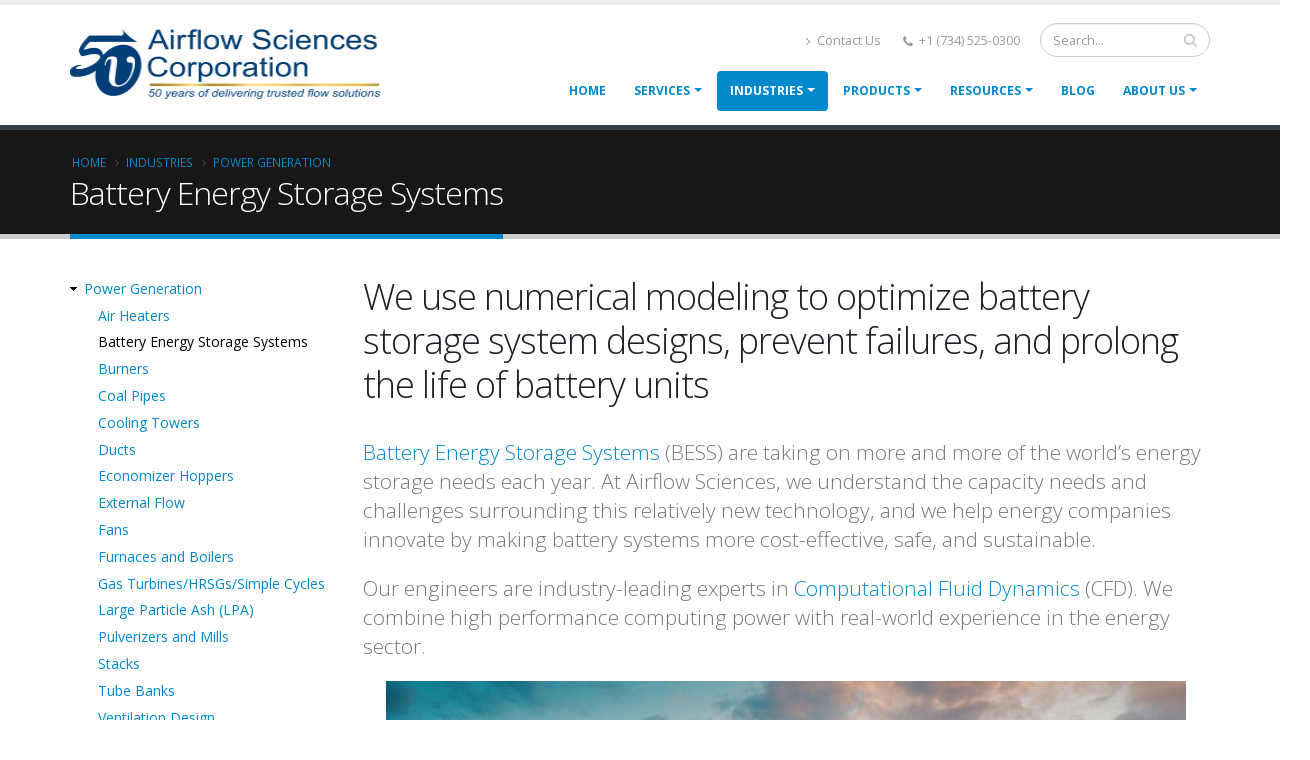

--- FILE ---
content_type: text/html; charset=UTF-8
request_url: https://www.airflowsciences.com/industries/powergeneration/battery-energy-storage-systems
body_size: 13177
content:

<!DOCTYPE html>
<html lang="en" dir="ltr" prefix="content: http://purl.org/rss/1.0/modules/content/  dc: http://purl.org/dc/terms/  foaf: http://xmlns.com/foaf/0.1/  og: http://ogp.me/ns#  rdfs: http://www.w3.org/2000/01/rdf-schema#  schema: http://schema.org/  sioc: http://rdfs.org/sioc/ns#  sioct: http://rdfs.org/sioc/types#  skos: http://www.w3.org/2004/02/skos/core#  xsd: http://www.w3.org/2001/XMLSchema# " class=" widescreen">

  <head>
    <meta charset="utf-8" />
<script>(function(i,s,o,g,r,a,m){i["GoogleAnalyticsObject"]=r;i[r]=i[r]||function(){(i[r].q=i[r].q||[]).push(arguments)},i[r].l=1*new Date();a=s.createElement(o),m=s.getElementsByTagName(o)[0];a.async=1;a.src=g;m.parentNode.insertBefore(a,m)})(window,document,"script","https://www.google-analytics.com/analytics.js","ga");ga("create", "UA-3048512-1", {"cookieDomain":"auto"});ga("set", "anonymizeIp", true);ga("send", "pageview");</script>
<link rel="canonical" href="https://www.airflowsciences.com/industries/powergeneration/battery-energy-storage-systems" />
<meta name="description" content="We use numerical modeling to optimize battery storage system designs, prevent failures, and prolong the life of battery units

Battery Energy Storage Systems (BESS) are taking on more and more of the world’s energy storage needs each year. At Airflow Sciences, we understand the capacity needs and challenges surrounding this relatively new technology, and we help energy companies innovate by making battery systems more cost-effective, safe, and sustainable." />
<meta name="keywords" content="airflow, sciences, ASC, flow, modeling, testing, CFD, test, model, wind, tunnel, physical, plexiglass, scale, computational, fluid, dynamics, thermodynamics" />
<meta name="Generator" content="Drupal 8 (https://www.drupal.org)" />
<meta name="MobileOptimized" content="width" />
<meta name="HandheldFriendly" content="true" />
<meta name="viewport" content="width=device-width, initial-scale=1.0" />
<link rel="shortcut icon" href="/sites/default/files/airflow-sciences-favicon_1.png" type="image/png" />
<link rel="revision" href="https://www.airflowsciences.com/industries/powergeneration/battery-energy-storage-systems" />

    <title>Battery Energy Storage Systems | Airflow Sciences Corporation</title>
    <meta name="viewport" content="width=device-width, minimum-scale=1.0, maximum-scale=1.0, user-scalable=no">
    <link href="https://fonts.googleapis.com/css?family=Open+Sans:300,400,600,700,800%7CShadows+Into+Light" rel="stylesheet" type="text/css">
    <link rel="stylesheet" media="all" href="/core/assets/vendor/normalize-css/normalize.css?sqi8zk" />
<link rel="stylesheet" media="all" href="/core/misc/normalize-fixes.css?sqi8zk" />
<link rel="stylesheet" media="all" href="/core/themes/stable/css/system/components/ajax-progress.module.css?sqi8zk" />
<link rel="stylesheet" media="all" href="/core/themes/stable/css/system/components/align.module.css?sqi8zk" />
<link rel="stylesheet" media="all" href="/core/themes/stable/css/system/components/autocomplete-loading.module.css?sqi8zk" />
<link rel="stylesheet" media="all" href="/core/themes/stable/css/system/components/fieldgroup.module.css?sqi8zk" />
<link rel="stylesheet" media="all" href="/core/themes/stable/css/system/components/container-inline.module.css?sqi8zk" />
<link rel="stylesheet" media="all" href="/core/themes/stable/css/system/components/clearfix.module.css?sqi8zk" />
<link rel="stylesheet" media="all" href="/core/themes/stable/css/system/components/details.module.css?sqi8zk" />
<link rel="stylesheet" media="all" href="/core/themes/stable/css/system/components/hidden.module.css?sqi8zk" />
<link rel="stylesheet" media="all" href="/core/themes/stable/css/system/components/item-list.module.css?sqi8zk" />
<link rel="stylesheet" media="all" href="/core/themes/stable/css/system/components/js.module.css?sqi8zk" />
<link rel="stylesheet" media="all" href="/core/themes/stable/css/system/components/nowrap.module.css?sqi8zk" />
<link rel="stylesheet" media="all" href="/core/themes/stable/css/system/components/position-container.module.css?sqi8zk" />
<link rel="stylesheet" media="all" href="/core/themes/stable/css/system/components/progress.module.css?sqi8zk" />
<link rel="stylesheet" media="all" href="/core/themes/stable/css/system/components/reset-appearance.module.css?sqi8zk" />
<link rel="stylesheet" media="all" href="/core/themes/stable/css/system/components/resize.module.css?sqi8zk" />
<link rel="stylesheet" media="all" href="/core/themes/stable/css/system/components/sticky-header.module.css?sqi8zk" />
<link rel="stylesheet" media="all" href="/core/themes/stable/css/system/components/system-status-counter.css?sqi8zk" />
<link rel="stylesheet" media="all" href="/core/themes/stable/css/system/components/system-status-report-counters.css?sqi8zk" />
<link rel="stylesheet" media="all" href="/core/themes/stable/css/system/components/system-status-report-general-info.css?sqi8zk" />
<link rel="stylesheet" media="all" href="/core/themes/stable/css/system/components/tabledrag.module.css?sqi8zk" />
<link rel="stylesheet" media="all" href="/core/themes/stable/css/system/components/tablesort.module.css?sqi8zk" />
<link rel="stylesheet" media="all" href="/core/themes/stable/css/system/components/tree-child.module.css?sqi8zk" />
<link rel="stylesheet" media="all" href="/themes/porto/vendor/bootstrap/css/bootstrap.min.css?sqi8zk" />
<link rel="stylesheet" media="all" href="/themes/porto/vendor/font-awesome/css/font-awesome.min.css?sqi8zk" />
<link rel="stylesheet" media="all" href="/themes/porto/vendor/animate/animate.min.css?sqi8zk" />
<link rel="stylesheet" media="all" href="/themes/porto/vendor/simple-line-icons/css/simple-line-icons.min.css?sqi8zk" />
<link rel="stylesheet" media="all" href="/themes/porto/vendor/owl.carousel/assets/owl.carousel.min.css?sqi8zk" />
<link rel="stylesheet" media="all" href="/themes/porto/vendor/owl.carousel/assets/owl.theme.default.min.css?sqi8zk" />
<link rel="stylesheet" media="all" href="/themes/porto/vendor/magnific-popup/magnific-popup.min.css?sqi8zk" />
<link rel="stylesheet" media="all" href="/themes/porto/css/theme.css?sqi8zk" />
<link rel="stylesheet" media="all" href="/themes/porto/css/theme-elements.css?sqi8zk" />
<link rel="stylesheet" media="all" href="/themes/porto/css/theme-blog.css?sqi8zk" />
<link rel="stylesheet" media="all" href="/themes/porto/css/theme-shop.css?sqi8zk" />
<link rel="stylesheet" media="all" href="/themes/porto/vendor/rs-plugin/css/settings.css?sqi8zk" />
<link rel="stylesheet" media="all" href="/themes/porto/vendor/rs-plugin/css/layers.css?sqi8zk" />
<link rel="stylesheet" media="all" href="/themes/porto/vendor/rs-plugin/css/navigation.css?sqi8zk" />
<link rel="stylesheet" media="all" href="/themes/porto/vendor/circle-flip-slideshow/css/component.css?sqi8zk" />
<link rel="stylesheet" media="all" href="/themes/porto/vendor/nivo-slider/nivo-slider.css?sqi8zk" />
<link rel="stylesheet" media="all" href="/themes/porto/vendor/nivo-slider/default/default.css?sqi8zk" />
<link rel="stylesheet" media="all" href="/themes/porto/css/skins/default.css?sqi8zk" />
<link rel="stylesheet" media="all" href="/themes/porto/css/h.css?sqi8zk" />
<link rel="stylesheet" media="all" href="/themes/porto/css/custom.css?sqi8zk" />
<link rel="stylesheet" media="all" href="/core/themes/classy/css/components/action-links.css?sqi8zk" />
<link rel="stylesheet" media="all" href="/core/themes/classy/css/components/breadcrumb.css?sqi8zk" />
<link rel="stylesheet" media="all" href="/core/themes/classy/css/components/button.css?sqi8zk" />
<link rel="stylesheet" media="all" href="/core/themes/classy/css/components/collapse-processed.css?sqi8zk" />
<link rel="stylesheet" media="all" href="/core/themes/classy/css/components/container-inline.css?sqi8zk" />
<link rel="stylesheet" media="all" href="/core/themes/classy/css/components/details.css?sqi8zk" />
<link rel="stylesheet" media="all" href="/core/themes/classy/css/components/exposed-filters.css?sqi8zk" />
<link rel="stylesheet" media="all" href="/core/themes/classy/css/components/field.css?sqi8zk" />
<link rel="stylesheet" media="all" href="/core/themes/classy/css/components/form.css?sqi8zk" />
<link rel="stylesheet" media="all" href="/core/themes/classy/css/components/icons.css?sqi8zk" />
<link rel="stylesheet" media="all" href="/core/themes/classy/css/components/inline-form.css?sqi8zk" />
<link rel="stylesheet" media="all" href="/core/themes/classy/css/components/item-list.css?sqi8zk" />
<link rel="stylesheet" media="all" href="/core/themes/classy/css/components/link.css?sqi8zk" />
<link rel="stylesheet" media="all" href="/core/themes/classy/css/components/links.css?sqi8zk" />
<link rel="stylesheet" media="all" href="/core/themes/classy/css/components/menu.css?sqi8zk" />
<link rel="stylesheet" media="all" href="/core/themes/classy/css/components/more-link.css?sqi8zk" />
<link rel="stylesheet" media="all" href="/core/themes/classy/css/components/pager.css?sqi8zk" />
<link rel="stylesheet" media="all" href="/core/themes/classy/css/components/tabledrag.css?sqi8zk" />
<link rel="stylesheet" media="all" href="/core/themes/classy/css/components/tableselect.css?sqi8zk" />
<link rel="stylesheet" media="all" href="/core/themes/classy/css/components/tablesort.css?sqi8zk" />
<link rel="stylesheet" media="all" href="/core/themes/classy/css/components/tabs.css?sqi8zk" />
<link rel="stylesheet" media="all" href="/core/themes/classy/css/components/textarea.css?sqi8zk" />
<link rel="stylesheet" media="all" href="/core/themes/classy/css/components/ui-dialog.css?sqi8zk" />
<link rel="stylesheet" media="all" href="/core/themes/classy/css/components/messages.css?sqi8zk" />
<link rel="stylesheet" media="all" href="/core/themes/classy/css/components/progress.css?sqi8zk" />
<link rel="stylesheet" media="all" href="/core/themes/classy/css/components/node.css?sqi8zk" />

                            <style>
            #header .header-logo img{width:310px !important;height:70px !important;} .sticky-header-active 
#header .header-logo img{width: 200px !important; height:45px !important;}
        </style>
    
    
<!--[if lte IE 8]>
<script src="/core/assets/vendor/html5shiv/html5shiv.min.js?v=3.7.3"></script>
<![endif]-->

    <meta name="HandheldFriendly" content="true" />
    <meta name="apple-touch-fullscreen" content="YES" />
  </head>
  <body  class="path-node page-node-type-page context-industries-powergeneration-battery-energy-storage-systems"  data-target="#header" data-spy="scroll" data-offset="100">
      <a href="#main-content" class="visually-hidden focusable">
      Skip to main content
    </a>
    <div class="body">
        
          <div class="dialog-off-canvas-main-canvas" data-off-canvas-main-canvas>
    <div id="wrapper">
                
<header id="header" data-plugin-options='{"stickyEnabled": true, "stickyEnableOnBoxed": true, "stickyEnableOnMobile": true, "stickyStartAt": 57, "stickySetTop": "-57px", "stickyChangeLogo": true}'>
    <div class="header-body">
        <div class="header-container container">
            <div class="header-row">
                                    <div class="header-column">
                        <div class="header-logo">
                            <a href="/">
                                <img alt="Porto" width="111" height="54" data-sticky-width="82" data-sticky-height="40" data-sticky-top="33" src="/sites/default/files/asc-logo.png">
                            </a>
                        </div>
                    </div>
                                <div class="header-column">
                    <div class="header-row">
                        <div class="header-search hidden-xs">
                                                              <div class="region region-search">
    <div class="search-block-form block block-search container-inline" data-drupal-selector="search-block-form" id="block-porto-search" role="search">
  
    
      <form action="/search/node" method="get" id="search-block-form" accept-charset="UTF-8">
  <div class="js-form-item form-item js-form-type-search form-type-search js-form-item-keys form-item-keys form-no-label">
      <label for="edit-keys" class="visually-hidden">Search</label>
        <input title="Enter the terms you wish to search for." data-drupal-selector="edit-keys" type="search" id="edit-keys" name="keys" value="" size="15" maxlength="128" class="form-search" />

        </div>
<div data-drupal-selector="edit-actions" class="form-actions js-form-wrapper form-wrapper" id="edit-actions--3"><input data-drupal-selector="edit-submit" type="submit" id="edit-submit--2" value="Search" class="button js-form-submit form-submit" />
</div>

</form>

  </div>

  </div>

                                                    </div>
                                                <nav class="header-nav-top">
                              <div class="region region-nav-top">
    <div id="block-headerinfo" class="block block-block-content block-block-contente205400f-ebef-4980-9e90-3f8e2a2ff017">
  
    
      
            <div class="clearfix text-formatted field field--name-body field--type-text-with-summary field--label-hidden field__item"><ul class="nav nav-pills">
	<li class="hidden-xs"><a href="/contact"><i class="fa fa-angle-right">‌</i> Contact Us</a></li>
	<li class="hidden-xs"><span class="ws-nowrap"><i class="fa fa-phone">‌</i> +1 (734) 525-0300</span></li>
</ul>
</div>
      
  </div>

  </div>

                        </nav>
                                            </div>
                    <div class="header-row">
                        <div class="header-nav none">
                            <button class="btn header-btn-collapse-nav h-default" data-toggle="collapse" data-target=".header-nav-main">
                                <i class="fa fa-bars"></i>
                            </button>
                                                        <div class="header-nav-main header-nav-main-effect-1 header-nav-main-sub-effect-1 collapse">
                                                                      <div class="region region-primary-menu">
    
            
  <h2 class="visually-hidden" id="block-porto-main-menu-menu">Main navigation</h2>
  

    <nav>
                
        <ul class="nav nav-pills" id="mainNav">
                                                            <li>
                    <a href="/" data-drupal-link-system-path="&lt;front&gt;">Home</a>
                                    </li>
                                            <li class="dropdown">
                    <a href="/services" title="services we provide" data-drupal-link-system-path="node/9">Services</a>
                                                            <ul class="dropdown-menu">
                                                                                <li class="dropdown-submenu">
                        <a href="/services/cfd" data-drupal-link-system-path="node/8">CFD Modeling</a>
                                                                    <ul class="dropdown-menu">
                                                                                <li>
                        <a href="/services/cfd/combustion" title="combustion" data-drupal-link-system-path="node/53">Combustion Modeling</a>
                                            </li>
                                                        <li>
                        <a href="/services/cfd/dispersion" title="Dispersion" data-drupal-link-system-path="node/187">Dispersion Modeling</a>
                                            </li>
                                                        <li>
                        <a href="/services/CFD/Erosion" title="Erosion" data-drupal-link-system-path="node/202">Erosion Modeling</a>
                                            </li>
                                                        <li>
                        <a href="/services/cfd/evaporation" title="Particulate and Evaporation using CFD Flow Modeling" data-drupal-link-system-path="node/57">Evaporation Modeling</a>
                                            </li>
                                                        <li>
                        <a href="/services/cfd/heattransfer" title="heat transfer modeling" data-drupal-link-system-path="node/54">Heat Transfer Modeling</a>
                                            </li>
                                                        <li>
                        <a href="/industries/hvac" title="hvac modeling" data-drupal-link-system-path="node/30">HVAC Modeling</a>
                                            </li>
                                                        <li>
                        <a href="/services/cfd/liquid-flow" title="liquid flow modeling" data-drupal-link-system-path="node/56">Liquid Flow Modeling</a>
                                            </li>
                                                        <li>
                        <a href="/services/cfd/radiation" title="radiation modeling" data-drupal-link-system-path="node/58">Radiation Modeling</a>
                                            </li>
                                                        <li>
                        <a href="/services/cfd/species-mixing" title="Species Mixing using CFD Flow Modeling" data-drupal-link-system-path="node/59">Species Mixing</a>
                                            </li>
                                                        <li>
                        <a href="/services/cfd/thermal-mixing" title="Thermal Mixing using CFD Flow Modeling" data-drupal-link-system-path="node/60">Thermal Mixing</a>
                                            </li>
                                    </ul>
        
                                            </li>
                                                        <li class="dropdown-submenu">
                        <a href="/services/field-testing" title="field testing services" data-drupal-link-system-path="node/14">Field Testing</a>
                                                                    <ul class="dropdown-menu">
                                                                                <li>
                        <a href="/services/field-testing/inleakage" title="Boiler Air Inleakage Identification" data-drupal-link-system-path="node/61">Boiler Air Inleakage Identification</a>
                                            </li>
                                                        <li>
                        <a href="/services/field-testing/coal-pipe" title="Coal Pipe Testing and Balancing" data-drupal-link-system-path="node/62">Coal Pipe Testing and Balancing</a>
                                            </li>
                                                        <li>
                        <a href="/services/field-testing/duct-fan-stack" title="Duct, Fan, &amp; Stack Field Testing" data-drupal-link-system-path="node/63">Duct, Fan &amp; Stack Field Testing</a>
                                            </li>
                                                        <li>
                        <a href="/services/field-testing/esp" title="ESP Face Velocity Testing" data-drupal-link-system-path="node/64">ESP Face Velocity Testing</a>
                                            </li>
                                                        <li>
                        <a href="/services/field-testing/fan-performance-testing" data-drupal-link-system-path="node/171">Fan Performance Testing Services</a>
                                            </li>
                                                        <li>
                        <a href="/services/field-testing/rata" title="Flow RATA" data-drupal-link-system-path="node/65">Flow RATA</a>
                                            </li>
                                                        <li>
                        <a href="/services/field-testing/inspection-camera" data-drupal-link-system-path="node/119">HD Inspection Camera</a>
                                            </li>
                                                        <li>
                        <a href="/services/field-testing/isokinetic" title="Isokinetic Particle Sampling" data-drupal-link-system-path="node/66">Isokinetic Particle Sampling</a>
                                            </li>
                                                        <li>
                        <a href="/services/field-testing/scr-testing" data-drupal-link-system-path="node/158">SCR Testing, Tuning, and Inspections</a>
                                            </li>
                                                        <li>
                        <a href="/services/field-testing/sewer-odor-control" title="Sewer Odor Control Test System" data-drupal-link-system-path="node/68">Sewer Odor Control Test System</a>
                                            </li>
                                    </ul>
        
                                            </li>
                                                        <li class="dropdown-submenu">
                        <a href="/services/physicalmodeling" title="physical lab flow modeling" data-drupal-link-system-path="node/13">Physical Modeling</a>
                                                                    <ul class="dropdown-menu">
                                                                                <li>
                        <a href="/services/physicalmodeling/customtestfixtures" title="Custom Test Fixtures" data-drupal-link-system-path="node/69">Custom Test Fixtures</a>
                                            </li>
                                                        <li>
                        <a href="/services/physicalmodeling/power" title="Physical Flow Models for Power Generation" data-drupal-link-system-path="node/70">Power Generation</a>
                                            </li>
                                                        <li>
                        <a href="/services/physicalmodeling/windtunnelaerodynamics" title="Wind Tunnel Aerodynamic Testing" data-drupal-link-system-path="node/71">Wind Tunnel Testing</a>
                                            </li>
                                    </ul>
        
                                            </li>
                                                        <li>
                        <a href="/services/hardware" data-drupal-link-system-path="node/15">Custom Test Hardware</a>
                                            </li>
                                                        <li>
                        <a href="/services/engineering-consulting" data-drupal-link-system-path="node/18">Engineering Consulting</a>
                                            </li>
                                                        <li>
                        <a href="/services/legal" title="Legal-testimony" data-drupal-link-system-path="node/19">Legal Testimony</a>
                                            </li>
                                                        <li>
                        <a href="/services/probes" data-drupal-link-system-path="node/16">Probe Calibration</a>
                                            </li>
                                                        <li>
                        <a href="/services/rental-equipment" data-drupal-link-system-path="node/148">Rental Equipment</a>
                                            </li>
                                                        <li>
                        <a href="/services/software" data-drupal-link-system-path="node/17">Software Services</a>
                                            </li>
                                    </ul>
        
                                    </li>
                                            <li class="dropdown active">
                    <a href="/industries" title="main industries we serve" data-drupal-link-system-path="node/11">Industries</a>
                                                            <ul class="dropdown-menu">
                                                                                <li class="dropdown-submenu">
                        <a href="/industries/pollutioncontrol" title="pollution control systems engineering" data-drupal-link-system-path="node/35">Pollution Control</a>
                                                                    <ul class="dropdown-menu">
                                                                                <li>
                        <a href="/industries/pollutioncontrol/esp" title="Electrostatic Precipitator (ESP)" data-drupal-link-system-path="node/73">Electrostatic Precipitator (ESP)</a>
                                            </li>
                                                        <li>
                        <a href="/industries/pollutioncontrol/good-neighbor-plan" data-drupal-link-system-path="node/172">EPA Good Neighbor Plan</a>
                                            </li>
                                                        <li>
                        <a href="/industries/pollutioncontrol/fabric-filters" title="Fabric Filters" data-drupal-link-system-path="node/74">Fabric Filters</a>
                                            </li>
                                                        <li>
                        <a href="/industries/pollutioncontrol/mechanical" title="Mechanical Separators" data-drupal-link-system-path="node/75">Mechanical Separators</a>
                                            </li>
                                                        <li>
                        <a href="/industries/pollutioncontrol/scrubbers" title="Scrubbers" data-drupal-link-system-path="node/76">Scrubbers</a>
                                            </li>
                                                        <li>
                        <a href="/industries/pollutioncontrol/scr" title="Selective Catalytic Reduction (SCR)" data-drupal-link-system-path="node/72">Selective Catalytic Reduction (SCR)</a>
                                            </li>
                                                        <li>
                        <a href="/industries/pollutioncontrol/sorbent-injection" title="Sorbent Injection" data-drupal-link-system-path="node/77">Sorbent Injection</a>
                                            </li>
                                    </ul>
        
                                            </li>
                                                        <li class="dropdown-submenu active">
                        <a href="/industries/powergeneration" title="power generation engineering" data-drupal-link-system-path="node/36">Power Generation</a>
                                                                    <ul class="dropdown-menu">
                                                                                <li>
                        <a href="/industries/powergeneration/air-heaters" title="Air Heaters" data-drupal-link-system-path="node/78">Air Heaters</a>
                                            </li>
                                                        <li class="active">
                        <a href="/industries/powergeneration/battery-energy-storage-systems" title="Battery Energy Storage Systems" data-drupal-link-system-path="node/163" class="is-active">Battery Energy Storage Systems</a>
                                            </li>
                                                        <li>
                        <a href="/industries/powergeneration/burners" title="Burners" data-drupal-link-system-path="node/79">Burners</a>
                                            </li>
                                                        <li>
                        <a href="/industries/powergeneration/coal-pipes" title="Coal Pipes" data-drupal-link-system-path="node/80">Coal Pipes</a>
                                            </li>
                                                        <li>
                        <a href="/industries/powergeneration/cooling-towers" title="Cooling Towers" data-drupal-link-system-path="node/198">Cooling Towers</a>
                                            </li>
                                                        <li>
                        <a href="/industries/powergeneration/ducts" title="Ducts" data-drupal-link-system-path="node/81">Ducts</a>
                                            </li>
                                                        <li>
                        <a href="/industries/powergeneration/hoppers" title="Economizer Hoppers" data-drupal-link-system-path="node/82">Economizer Hoppers</a>
                                            </li>
                                                        <li>
                        <a href="/industries/powergeneration/external-flow" title="External Flow" data-drupal-link-system-path="node/83">External Flow</a>
                                            </li>
                                                        <li>
                        <a href="/industries/powergeneration/fans" title="Fans" data-drupal-link-system-path="node/84">Fans</a>
                                            </li>
                                                        <li>
                        <a href="/industries/powergeneration/furnaces" title="Furnaces/Boilers" data-drupal-link-system-path="node/85">Furnaces and Boilers</a>
                                            </li>
                                                        <li>
                        <a href="/industries/powergeneration/hrsg" title="Gas Turbines/HRSGs/Simple Cycles" data-drupal-link-system-path="node/86">Gas Turbines/HRSG/Simple Cycles</a>
                                            </li>
                                                        <li>
                        <a href="/industries/powergeneration/lpa" title="Large Particle Ash (LPA)" data-drupal-link-system-path="node/87">Large Particle Ash (LPA)</a>
                                            </li>
                                                        <li>
                        <a href="/industries/powergeneration/pulverizers" title="Pulverizers/Mills" data-drupal-link-system-path="node/88">Pulverizers and Mills</a>
                                            </li>
                                                        <li>
                        <a href="/industries/powergeneration/stacks" title="Stacks" data-drupal-link-system-path="node/89">Stacks</a>
                                            </li>
                                                        <li>
                        <a href="/industries/powergeneration/tube-banks" title="Tube Banks" data-drupal-link-system-path="node/90">Tube Banks</a>
                                            </li>
                                                        <li>
                        <a href="/industries/powergeneration/ventilation" title="Ventilation Design" data-drupal-link-system-path="node/92">Ventilation Design</a>
                                            </li>
                                                        <li>
                        <a href="/industries/powergeneration/windboxes" title="Windboxes" data-drupal-link-system-path="node/91">Windboxes</a>
                                            </li>
                                    </ul>
        
                                            </li>
                                                        <li>
                        <a href="/industries/aerospace" title="aerospace dynamics engineering" data-drupal-link-system-path="node/20">Aerospace</a>
                                            </li>
                                                        <li class="dropdown-submenu">
                        <a href="/industries/automotive" title="automotive engineering" data-drupal-link-system-path="node/21">Automotive</a>
                                                                    <ul class="dropdown-menu">
                                                                                <li>
                        <a href="/industries/automotive/paint-systems" data-drupal-link-system-path="node/117">Automotive Paint Systems</a>
                                            </li>
                                                        <li>
                        <a href="/industries/automotive/manufacturing" title="Automotive Manufacturing" data-drupal-link-system-path="node/111">Auto Manufacturing</a>
                                            </li>
                                                        <li>
                        <a href="/industries/automotive/climate-control" title="Automotive Climate Control Ducts and HVAC" data-drupal-link-system-path="node/110">Climate Control / HVAC</a>
                                            </li>
                                                        <li>
                        <a href="/industries/automotive/windtunnel" title="Automotive Wind Tunnel Testing" data-drupal-link-system-path="node/112">Wind Tunnel Testing</a>
                                            </li>
                                    </ul>
        
                                            </li>
                                                        <li>
                        <a href="/industries/medical-biotech" title="medical and biotechnology fields" data-drupal-link-system-path="node/22">Biotechnology</a>
                                            </li>
                                                        <li>
                        <a href="/industries/cement" title="cement process improvement" data-drupal-link-system-path="node/25">Cement</a>
                                            </li>
                                                        <li>
                        <a href="/industries/chemical-processing" title="chemical processing engineering" data-drupal-link-system-path="node/26">Chemical Processing</a>
                                            </li>
                                                        <li>
                        <a href="/industries/crypto-mining" title="Crypto Mining" data-drupal-link-system-path="node/150">Crypto Mining</a>
                                            </li>
                                                        <li>
                        <a href="/industries/food-processing" title="food processing systems engineering" data-drupal-link-system-path="node/27">Food Processing</a>
                                            </li>
                                                        <li>
                        <a href="/industries/home-appliances" title="home appliances engineering" data-drupal-link-system-path="node/28">Home Appliances</a>
                                            </li>
                                                        <li class="dropdown-submenu">
                        <a href="/industries/hvac" title="building hvac heat treat systems" data-drupal-link-system-path="node/30">HVAC Systems</a>
                                                                    <ul class="dropdown-menu">
                                                                                <li>
                        <a href="/industries/HVAC/Climate-Control" title="Climate Controlled Buildings and Rooms" data-drupal-link-system-path="node/200">Climate Controlled Buildings and Rooms</a>
                                            </li>
                                    </ul>
        
                                            </li>
                                                        <li>
                        <a href="/industries/manufacturing" title="manufacturing process improvement" data-drupal-link-system-path="node/29">Manufacturing</a>
                                            </li>
                                                        <li class="dropdown-submenu">
                        <a href="/industries/metal-processing" title="metal processing operations engineering" data-drupal-link-system-path="node/31">Metal Processing</a>
                                                                    <ul class="dropdown-menu">
                                                                                <li>
                        <a href="/industries/metal-processing/fume-hood" title="Basic Oxygen Process Hood" data-drupal-link-system-path="node/99">Basic Oxygen Process Hood</a>
                                            </li>
                                                        <li>
                        <a href="/industries/metal-processing/controlled-cooling" title="Controlled Cooling" data-drupal-link-system-path="node/101">Controlled Cooling</a>
                                            </li>
                                                        <li>
                        <a href="/industries/metal-processing/gas-quenching" title="High Pressure Gas Quenching" data-drupal-link-system-path="node/102">High Pressure Gas Quenching</a>
                                            </li>
                                                        <li>
                        <a href="/industries/metal-processing/intensive-quenching" title="Intensive Quench" data-drupal-link-system-path="node/103">Intensive Quench</a>
                                            </li>
                                                        <li>
                        <a href="/industries/metal-processing/quench-tank" title="Liquid Quench Tanks" data-drupal-link-system-path="node/98">Liquid Quench Tanks</a>
                                            </li>
                                                        <li>
                        <a href="/industries/metal-processing/advanced-modeling" title="SBIR Boiling Research" data-drupal-link-system-path="node/100">SBIR Boiling Research</a>
                                            </li>
                                    </ul>
        
                                            </li>
                                                        <li class="dropdown-submenu">
                        <a href="/industries/mining" title="Mining engineering" data-drupal-link-system-path="node/32">Mining</a>
                                                                    <ul class="dropdown-menu">
                                                                                <li>
                        <a href="/industries/mining/dust-mitigation" title="Dust Mitigation" data-drupal-link-system-path="node/127">Dust Mitigation</a>
                                            </li>
                                    </ul>
        
                                            </li>
                                                        <li>
                        <a href="/industries/nuclear-power" title="nuclear power engineering systems" data-drupal-link-system-path="node/33">Nuclear Power</a>
                                            </li>
                                                        <li>
                        <a href="/industries/oil-and-gas" title="Oil and Gas" data-drupal-link-system-path="node/144">Oil and Gas</a>
                                            </li>
                                                        <li>
                        <a href="/industries/paper" title="paper processing engineering" data-drupal-link-system-path="node/34">Paper Processing</a>
                                            </li>
                                                        <li class="dropdown-submenu">
                        <a href="/industries/railroad" title="railroad engineering services" data-drupal-link-system-path="node/37">Railroad</a>
                                                                    <ul class="dropdown-menu">
                                                                                <li>
                        <a href="/industries/railroad/drag-reduction" title="Aerodynamic Drag Reduction" data-drupal-link-system-path="node/93">Aerodynamic Drag Reduction</a>
                                            </li>
                                                        <li>
                        <a href="/industries/railroad/exhaust-plume" title="Exhaust Plume Behavior" data-drupal-link-system-path="node/94">Exhaust Plume Behavior</a>
                                            </li>
                                                        <li>
                        <a href="/industries/railroad/tip-over" title="Wind Induced Tip-Over" data-drupal-link-system-path="node/95">Wind Induced Tip-Over</a>
                                            </li>
                                                        <li>
                        <a href="/industries/railroad/wind-tunnel-testing" title="Wind Tunnel Testing" data-drupal-link-system-path="node/96">Wind Tunnel Testing</a>
                                            </li>
                                    </ul>
        
                                            </li>
                                                        <li>
                        <a href="/industries/sporting-goods" title="sporting goods engineering" data-drupal-link-system-path="node/38">Sporting Goods</a>
                                            </li>
                                    </ul>
        
                                    </li>
                                            <li class="dropdown">
                    <a href="/products" title="product page" data-drupal-link-system-path="node/10">Products</a>
                                                            <ul class="dropdown-menu">
                                                                                <li>
                        <a href="/products/azore" title="Azore CFD Software" data-drupal-link-system-path="node/39">Azore CFD Software</a>
                                            </li>
                                                        <li>
                        <a href="/products/air-flow-tunnel" data-drupal-link-system-path="node/115">AMCA/ASHRAE Air Flow Tunnels</a>
                                            </li>
                                                        <li>
                        <a href="/products/coal-flow-measurement" title="coal flow measurement" data-drupal-link-system-path="node/40">Coal Flow Measurement</a>
                                            </li>
                                                        <li>
                        <a href="/products/probe-fabrication" title="probe fabrication" data-drupal-link-system-path="node/41">Custom Probe Fabrication</a>
                                            </li>
                                                        <li>
                        <a href="/products/flow-test-equipment" title="air duct and stack flow testing" data-drupal-link-system-path="node/42">Flow Measurement Equipment</a>
                                            </li>
                                                        <li class="dropdown-submenu">
                        <a href="/products/wind-tunnels" title="Wind Tunnels" data-drupal-link-system-path="node/155">Wind Tunnels</a>
                                                                    <ul class="dropdown-menu">
                                                                                <li>
                        <a href="/products/wind-tunnels/bat-wind-tunnel" title="Wind Tunnel for Flying Bats" data-drupal-link-system-path="node/201">Wind Tunnel for Flying Bats</a>
                                            </li>
                                    </ul>
        
                                            </li>
                                                        <li>
                        <a href="/products/finesse" title="finesse 1d network solver" data-drupal-link-system-path="node/43">Finesse 1D Network Solver</a>
                                            </li>
                                                        <li>
                        <a href="/products/viscous" title="VISCOUS CFD Software" data-drupal-link-system-path="node/44">VISCOUS CFD Software</a>
                                            </li>
                                    </ul>
        
                                    </li>
                                            <li class="dropdown">
                    <a href="/resources" data-drupal-link-system-path="node/12">Resources</a>
                                                            <ul class="dropdown-menu">
                                                                                <li>
                        <a href="/resources/case-studies" title="engineering case studies" data-drupal-link-system-path="node/46">Case Studies</a>
                                            </li>
                                                        <li>
                        <a href="/resources/conferences" title="conferences we attend" data-drupal-link-system-path="node/47">Conferences</a>
                                            </li>
                                                        <li>
                        <a href="/resources/media-library" data-drupal-link-system-path="node/170">Media Library</a>
                                            </li>
                                                        <li>
                        <a href="/resources/news" data-drupal-link-system-path="node/139">News</a>
                                            </li>
                                                        <li>
                        <a href="/resources/newsletters" title="company newsletters past and current" data-drupal-link-system-path="node/48">Newsletters</a>
                                            </li>
                                                        <li>
                        <a href="/resources/patents" title="awarded patents" data-drupal-link-system-path="node/49">Patents</a>
                                            </li>
                                                        <li>
                        <a href="/resources/professional-development" title="professional development hours pdh" data-drupal-link-system-path="node/51">Professional Development</a>
                                            </li>
                                                        <li>
                        <a href="/resources/publications" data-drupal-link-system-path="node/50">Publications and Presentations</a>
                                            </li>
                                    </ul>
        
                                    </li>
                                            <li>
                    <a href="/blog" title="Airflow Science Blog" data-drupal-link-system-path="node/118">Blog</a>
                                    </li>
                                            <li class="dropdown">
                    <a href="/about" title="About Us" data-drupal-link-system-path="node/97">About Us</a>
                                                            <ul class="dropdown-menu">
                                                                                <li>
                        <a href="https://www.airflowsciences.com/about" title="About Us">About Us</a>
                                            </li>
                                                        <li>
                        <a href="/about/affiliated-organizations" data-drupal-link-system-path="node/107">Affiliated Organizations</a>
                                            </li>
                                                        <li>
                        <a href="/contact/jobs" title="Careers" data-drupal-link-system-path="node/108">Job Opportunities</a>
                                            </li>
                                                        <li>
                        <a href="/contact/directions" data-drupal-link-system-path="node/24">Directions</a>
                                            </li>
                                                        <li>
                        <a href="/contact" title="Contact" data-drupal-link-system-path="webform/contact">Contact Us</a>
                                            </li>
                                    </ul>
        
                                    </li>
                                </ul>
        


        </nav>



  </div>

                                                            </div>
                        </div>
                    </div>
                </div>
            </div>
        </div>
    </div>
</header>        <div role="main" class="main">

        
            <!--breadcrumbs-->
                                        <section class="page-header ">
                    
        <div class="container">
                            <div class="row">
                    <div class="col-md-12">
                          <div class="region region-breadcrumb">
    <div id="block-breadcrumbs-2" class="block block-system block-system-breadcrumb-block">
  
    
        <nav class="breadcrumb" role="navigation" aria-labelledby="system-breadcrumb">
    <h2 id="system-breadcrumb" class="visually-hidden">Breadcrumb</h2>
    <ol>
          <li>
                  <a href="/">Home</a>
              </li>
          <li>
                  <a href="/industries">Industries</a>
              </li>
          <li>
                  <a href="/industries/powergeneration">Power Generation</a>
              </li>
        </ol>
  </nav>

  </div>

  </div>

                    </div>
                </div>
                <div class="row">
                    <div class="col-md-12">
                        <h1>Battery Energy Storage Systems
</h1>
                    </div>
                </div>
                    </div>
        </section>
    
        
                                    <div class="container">
                    <div class="row">
                        <div class="col-md-3">
                            <aside class="sidebar">
                                  <div class="region region-left-sidebar">
    <nav role="navigation" aria-labelledby="block-sidenavpowergeneration-menu" id="block-sidenavpowergeneration" class="block block-menu navigation menu--side-nav---power-generation">
            
  <h2 class="visually-hidden" id="block-sidenavpowergeneration-menu">Side Nav - Power Generation</h2>
  

        
              <ul class="menu">
                    <li class="menu-item menu-item--expanded menu-item--active-trail">
        <a href="/industries/powergeneration" title="Power Generation Sidebar Menu" data-drupal-link-system-path="node/36">Power Generation</a>
                                <ul class="menu">
                    <li class="menu-item">
        <a href="/industries/powergeneration/air-heaters" title="Air Heaters under Power Gen" data-drupal-link-system-path="node/78">Air Heaters</a>
              </li>
                <li class="menu-item menu-item--active-trail">
        <a href="/industries/powergeneration/battery-energy-storage-systems" title="Battery Energy Storage Systems" data-drupal-link-system-path="node/163" class="is-active">Battery Energy Storage Systems</a>
              </li>
                <li class="menu-item">
        <a href="/industries/powergeneration/burners" title="Burners under Power Gen" data-drupal-link-system-path="node/79">Burners</a>
              </li>
                <li class="menu-item">
        <a href="/industries/powergeneration/coal-pipes" title="Coal Pipes under Power Gen" data-drupal-link-system-path="node/80">Coal Pipes </a>
              </li>
                <li class="menu-item">
        <a href="https://www.airflowsciences.com/index.php/industries/powergeneration/cooling-towers" title="Cooling Towers">Cooling Towers</a>
              </li>
                <li class="menu-item">
        <a href="/industries/powergeneration/ducts" title="Ducts under Power Gen" data-drupal-link-system-path="node/81">Ducts </a>
              </li>
                <li class="menu-item">
        <a href="/industries/powergeneration/hoppers" title="Economizer Hoppers under Power Gen" data-drupal-link-system-path="node/82">Economizer Hoppers </a>
              </li>
                <li class="menu-item">
        <a href="/industries/powergeneration/external-flow" title=" External Flow under Power Gen" data-drupal-link-system-path="node/83"> External Flow</a>
              </li>
                <li class="menu-item">
        <a href="/industries/powergeneration/fans" title="Fans under Power Gen" data-drupal-link-system-path="node/84">Fans</a>
              </li>
                <li class="menu-item">
        <a href="/industries/powergeneration/furnaces" title="Furnaces and Boilers under Power Gen" data-drupal-link-system-path="node/85">Furnaces and Boilers </a>
              </li>
                <li class="menu-item">
        <a href="/industries/powergeneration/hrsg" title="Gas Turbines/HRSGs/Simple Cycles for Power Gen" data-drupal-link-system-path="node/86">Gas Turbines/HRSGs/Simple Cycles </a>
              </li>
                <li class="menu-item">
        <a href="/industries/powergeneration/lpa" title="Large Particle Ash under Power Gen" data-drupal-link-system-path="node/87">Large Particle Ash (LPA)</a>
              </li>
                <li class="menu-item">
        <a href="/industries/powergeneration/pulverizers" title="Pulverizers and Mills under Power Gen" data-drupal-link-system-path="node/88">Pulverizers and Mills </a>
              </li>
                <li class="menu-item">
        <a href="/industries/powergeneration/stacks" title="Stacks under Power Gen" data-drupal-link-system-path="node/89">Stacks </a>
              </li>
                <li class="menu-item">
        <a href="/industries/powergeneration/tube-banks" title="Tube Banks under Power Gen" data-drupal-link-system-path="node/90">Tube Banks </a>
              </li>
                <li class="menu-item">
        <a href="/industries/powergeneration/ventilation" title="Ventilation Design under Power Gen" data-drupal-link-system-path="node/92">Ventilation Design </a>
              </li>
                <li class="menu-item">
        <a href="/industries/powergeneration/windboxes" title=" Windboxes under Power Gen" data-drupal-link-system-path="node/91"> Windboxes</a>
              </li>
        </ul>
  
              </li>
        </ul>
  


  </nav>

  </div>

                            </aside>
                        </div>
                        <div class="col-md-9">
                              <div class="region region-content">
    <div id="block-mainpagecontent-2" class="block block-system block-system-main-block">
  
    
      
<article data-history-node-id="163" role="article" about="/industries/powergeneration/battery-energy-storage-systems" typeof="schema:WebPage" class="node node--type-page node--view-mode-full">

  
      <span property="schema:name" content="Battery Energy Storage Systems" class="rdf-meta hidden"></span>


  
  <div class="node__content">
    
            <div property="schema:text" class="clearfix text-formatted field field--name-body field--type-text-with-summary field--label-hidden field__item"><h1>We use numerical modeling to optimize battery storage system designs, prevent failures, and prolong the life of battery units</h1>

<p class="lead mb-0"><a href="https://www.sciencedirect.com/topics/engineering/battery-energy-storage" target="_blank">Battery Energy Storage Systems</a> (BESS) are taking on more and more of the world’s energy storage needs each year. At Airflow Sciences, we understand the capacity needs and challenges surrounding this relatively new technology, and we help energy companies innovate by making battery systems more cost-effective, safe, and sustainable.</p>

<p class="lead mb-0">Our engineers are industry-leading experts in <a href="/services/cfd">Computational Fluid Dynamics</a> (CFD). We combine high performance computing power with real-world experience in the energy sector.</p>

<div class="row justify-content-center text-center">
<div class="col py-3"><img alt="battery energy storage system" class="align-center img-responsive" data-entity-type="file" data-entity-uuid="127fc8c9-63da-42c9-b2fa-12e0ae3dfa8c" height="335" src="/sites/default/files/images/cfd-modeling-for-battery-energy-storage-systems.jpg" width="800" /></div>
</div>

<div class="row">
<div class="col py-3">
<hr class="solid mt-5 mb-2" /></div>
</div>

<section>
<div class="row">
<div class="col">
<h4> </h4>

<h4>Services:</h4>
</div>
</div>

<div class="row">
<div class="col-lg-4">
<ul class="list list-icons">
	<li>HVAC systems</li>
</ul>

<ul class="list list-icons">
	<li>Room flow patterns</li>
</ul>

<ul class="list list-icons">
	<li>Thermal heat transfer</li>
</ul>

<ul class="list list-icons">
	<li>Fire suppression systems</li>
</ul>
</div>

<div class="col-lg-4">
<ul class="list list-icons">
	<li>Cooling set points</li>
</ul>

<ul class="list list-icons">
	<li>Battery unit temperature</li>
</ul>

<ul class="list list-icons">
	<li>Dispersion/Plume tracking</li>
</ul>

<ul class="list list-icons">
	<li>Combustion byproduct tracing</li>
</ul>
</div>

<div class="col-lg-4">
<ul class="list list-icons">
	<li>Thermal runaway prevention</li>
</ul>

<ul class="list list-icons">
	<li>Battery life expectancy</li>
</ul>

<ul class="list list-icons">
	<li>Managing variable loads</li>
</ul>

<ul class="list list-icons">
	<li>Effects of wind conditions</li>
</ul>
</div>
</div>
 

<div class="row">
<div class="col py-3">
<hr class="solid mt-5 mb-2" /></div>
</div>

<div class="row justify-content-center text-center">
<h1>Featured Case Studies</h1>
</div>

<div class="row featured-boxes">
<div class="col-md-6">
<div class="featured-box featured-box-primary">
<div class="box-content">
<h2>Indoor Storage Facilities</h2>

<p><img alt="Battery Energy Storage System Indoor Facility" class="align-center img-responsive" data-entity-type="file" data-entity-uuid="c3c39dcb-8542-4b6b-b20f-8fe070abae68" height="270" src="/sites/default/files/images/bess-indoor-storage-facility.png" width="480" /></p>

<p>When BESS are housed indoors, proper ventilation is essential to prevent overheating of battery units. We can simulate your room design and optimize your cooling system. This means you can achieve the temperature control you need while maintaining the lowest possible energy load.</p>

<p>Our simulations evaluate room flow patterns, stagnation zones, and identify bypass and recirculation issues. We provide the data you need to prevent equipment losses, minimize failure events, and reduce operating expenses.</p>

<p class="align-center"><a href="/blog/managing-battery-temperature-with-a-targeted-hvac-design">Learn more on our blog</a></p>
</div>
</div>
</div>

<div class="row featured-boxes">
<div class="col-md-6">
<div class="featured-box featured-box-primary">
<div class="box-content">
<h2>Outdoor Storage Facilities</h2>

<p><img alt="Battery Energy Storage System Outdoor Facility" class="align-center img-responsive" data-entity-type="file" data-entity-uuid="f021421f-960b-44ab-93c9-16defbed7766" height="270" src="/sites/default/files/images/bess-outdoor-storage-facility.png" width="480" /></p>

<p>Outdoor storage facilities are subject to the elements. With our expertise in modeling wind scenarios, we can test various weather conditions by computer simulation, gaining valuable insight on how wind and outside temperatures affect battery operation and longevity.</p>

<p>CFD model studies can help to understand and minimize failure incidents or fire events and aid in the development of site safety plans. We can also perform computer analysis of the surrounding area, where it is possible to model chemical concentrations in the air based on wind speed and direction.</p>

<p class="align-center"><a href="/blog/analyzing-risk-in-battery-energy-storage-system-fires">Learn more on our blog</a></p>
</div>
</div>
</div>

<section class="call-to-action with-borders button-centered mb-5">
<div class="col-12">
<div class="call-to-action-content">
<h3>Talk to a fluid dynamics expert today.</h3>
</div>
</div>

<div class="col-12">
<div class="call-to-action-btn"><a class="btn btn-modern text-2 btn-primary" href="/contact">GET IN TOUCH</a></div>
</div>
</section>
</div>
</div>
</section>
</div>
      
  </div>

</article>

  </div>

  </div>

                        </div>
                    </div>
                </div>
                                    </div>
    
            <footer id="footer" class="">
    <div class="container">
        <div class="row">
                              <div class="region region-label-footer">
    <div id="block-footergetintouch" class="block block-block-content block-block-content94e9c5fc-0238-4bb0-b683-843966b5439d">
  
    
      
            <div class="clearfix text-formatted field field--name-body field--type-text-with-summary field--label-hidden field__item"><div class="footer-ribbon"><span>Get in Touch</span></div>
</div>
      
  </div>

  </div>

                                    <div class="col-md-3">
                <div class="newsletter">
                      <div class="region region-footer-11">
    <div id="block-footercontact" class="block block-block-content block-block-content3a48c5d7-a78c-43d7-be38-267282a3a451">
  
    
      
            <div class="clearfix text-formatted field field--name-body field--type-text-with-summary field--label-hidden field__item"><h4>Contact Us</h4>

<ul class="contact">
	<li>
	<p><strong><a href="/contact">Contact Form</a></strong></p>
	</li>
	<li>
	<p><u><strong>Corporate Contact</strong></u></p>
	</li>
	<li>
	<p>12190 Hubbard St.<br />
	Livonia, MI 48150, USA</p>
	</li>
	<li>
	<p><strong>Phone:</strong> +1 (734) 525-0300</p>

	<hr />
	<p><u><strong>India Representative </strong></u></p>
	</li>
	<li>
	<p>ABSR Engineers &amp; Services Pvt Ltd<br />
	208, The Terminus BG-12 AA-1B<br />
	Kolkata 700156 West Bengal, India<br />
	Contact: Sandeep Nigam <br />
	absr@airflowsciences.com</p>
	</li>
</ul>

<p><strong>Phone: </strong>+91-09433325579</p>

<p> </p>
</div>
      
  </div>

  </div>

                </div>

            </div>
                                    <div class="col-md-3">
                  <div class="region region-footer-21">
    <div id="block-footeremail" class="block block-block-content block-block-content51ac92bf-201e-4e97-a7a8-419f034aafeb">
  
    
      
            <div class="clearfix text-formatted field field--name-body field--type-text-with-summary field--label-hidden field__item"><h4>Email Us</h4>

<ul class="contact">
	<li>
	<p><strong>Sales/Quotes/Info:</strong><br />
	<a href="mailto:ascinfo@airflowsciences.com">ascinfo@airflowsciences.com</a></p>
	</li>
</ul>
</div>
      
  </div>

  </div>

            </div>
                                    <div class="col-md-4">
                  <div class="region region-footer-31">
    <div id="block-footersocial" class="block block-block-content block-block-content601b93aa-1d86-4c29-93f5-a582f86a4185">
  
    
      
            <div class="clearfix text-formatted field field--name-body field--type-text-with-summary field--label-hidden field__item"><h4>Follow Us</h4>

<ul class="social-icons">
	<li class="social-icons-facebook"><a href="https://www.facebook.com/Airflow-Sciences-Corporation-163247157026564/" target="_blank" title="Airflow Sciences Corp Facebook Page"><i class="fa fa-facebook">‌</i></a></li>
	<li class="social-icons-twitter"><a href="https://twitter.com/AirflowSciences" target="_blank" title="Airflow Sciences Corp Twitter"><i class="fa fa-twitter">‌</i></a></li>
	<li class="social-icons-linkedin"><a href="https://www.linkedin.com/organization/2723883" target="_blank" title="Airflow Sciences Corp Linkedin"><i class="fa fa-linkedin">‌</i></a></li>
	<li class="social-icons-youtube"><a href="https://www.youtube.com/channel/UC_0SXXkEGqhExl13VHUXpiA" target="_blank" title="Airflow Sciences Corp YouTube Channel"><i class="fa fa-youtube">‌</i></a></li>
</ul>
</div>
      
  </div>

  </div>

            </div>
                                </div>
    </div>
        <div class="footer-copyright">
        <div class="container">
            <div class="row">
                  <div class="region region-footer-bottom-1">
    <div id="block-copyright" class="block block-block-content block-block-content0bb9960b-0136-46a1-8fba-55a26263258c">
  
    
      
            <div class="clearfix text-formatted field field--name-body field--type-text-with-summary field--label-hidden field__item"><div class="col-md-7">
<p>© Copyright 2025. <a href="/" title="Airflow Sciences Corporation">Airflow Sciences Corporation</a>. All rights reserved.</p>
</div>

<div class="col-md-4">
<nav id="sub-menu">
<ul>
	<li><a href="/terms-of-use">Terms of Use</a></li>
	<li><a href="/privacy-policy">Privacy Policy</a></li>
	<li><a href="/sitemap.xml">Sitemap</a></li>
	<li><a href="/contact">Contact</a></li>
</ul>
</nav>
</div>
</div>
      
  </div>

  </div>

            </div>
        </div>
    </div>
    </footer>    


</div>


  </div>

        
    </div>
    <script type="application/json" data-drupal-selector="drupal-settings-json">{"path":{"baseUrl":"\/","scriptPath":null,"pathPrefix":"","currentPath":"node\/163","currentPathIsAdmin":false,"isFront":false,"currentLanguage":"en"},"pluralDelimiter":"\u0003","suppressDeprecationErrors":true,"ajaxPageState":{"libraries":"classy\/base,classy\/messages,classy\/node,core\/html5shiv,core\/normalize,google_analytics\/google_analytics,porto\/global-styling,system\/base","theme":"porto","theme_token":null},"ajaxTrustedUrl":{"\/search\/node":true},"google_analytics":{"trackOutbound":true,"trackMailto":true,"trackDownload":true,"trackDownloadExtensions":"7z|aac|arc|arj|asf|asx|avi|bin|csv|doc(x|m)?|dot(x|m)?|exe|flv|gif|gz|gzip|hqx|jar|jpe?g|js|mp(2|3|4|e?g)|mov(ie)?|msi|msp|pdf|phps|png|ppt(x|m)?|pot(x|m)?|pps(x|m)?|ppam|sld(x|m)?|thmx|qtm?|ra(m|r)?|sea|sit|tar|tgz|torrent|txt|wav|wma|wmv|wpd|xls(x|m|b)?|xlt(x|m)|xlam|xml|z|zip"},"user":{"uid":0,"permissionsHash":"640a1d2a2406333f1aa9f274ddca17ce1654e176712c78945b60365ff576d68f"}}</script>
<script src="/core/assets/vendor/jquery/jquery.min.js?v=3.5.1"></script>
<script src="/core/assets/vendor/jquery-once/jquery.once.min.js?v=2.2.3"></script>
<script src="/core/misc/drupalSettingsLoader.js?v=8.9.20"></script>
<script src="/core/misc/drupal.js?v=8.9.20"></script>
<script src="/core/misc/drupal.init.js?v=8.9.20"></script>
<script src="/modules/google_analytics/js/google_analytics.js?v=8.9.20"></script>
<script src="/core/misc/progress.js?v=8.9.20"></script>
<script src="/core/misc/ajax.js?v=8.9.20"></script>
<script src="/core/themes/stable/js/ajax.js?v=8.9.20"></script>
<script src="/themes/porto/vendor/modernizr/modernizr.min.js?v=8.x"></script>
<script src="/themes/porto/vendor/jquery.appear/jquery.appear.min.js?v=8.x"></script>
<script src="/themes/porto/vendor/jquery.easing/jquery.easing.min.js?v=8.x"></script>
<script src="/themes/porto/vendor/jquery-cookie/jquery-cookie.min.js?v=8.x"></script>
<script src="/themes/porto/vendor/bootstrap/js/bootstrap.min.js?v=8.x"></script>
<script src="/themes/porto/vendor/common/common.min.js?v=8.x"></script>
<script src="/themes/porto/vendor/jquery.validation/jquery.validation.min.js?v=8.x"></script>
<script src="/themes/porto/vendor/jquery.easy-pie-chart/jquery.easy-pie-chart.min.js?v=8.x"></script>
<script src="/themes/porto/vendor/jquery.gmap/jquery.gmap.min.js?v=8.x"></script>
<script src="/themes/porto/vendor/jquery.lazyload/jquery.lazyload.min.js?v=8.x"></script>
<script src="/themes/porto/vendor/isotope/jquery.isotope.min.js?v=8.x"></script>
<script src="/themes/porto/vendor/owl.carousel/owl.carousel.min.js?v=8.x"></script>
<script src="/themes/porto/vendor/magnific-popup/jquery.magnific-popup.min.js?v=8.x"></script>
<script src="/themes/porto/vendor/vide/vide.min.js?v=8.x"></script>
<script src="/themes/porto/vendor/rs-plugin/js/jquery.themepunch.tools.min.js?v=8.x"></script>
<script src="/themes/porto/vendor/rs-plugin/js/jquery.themepunch.revolution.min.js?v=8.x"></script>
<script src="/themes/porto/vendor/circle-flip-slideshow/js/jquery.flipshow.min.js?v=8.x"></script>
<script src="/themes/porto/vendor/nivo-slider/jquery.nivo.slider.min.js?v=8.x"></script>
<script src="/themes/porto/js/jquery.validate.min.js?v=8.x"></script>
<script src="/themes/porto/js/views/view.home.js?v=8.x"></script>
<script src="/themes/porto/js/theme.js?v=8.x"></script>
<script src="/themes/porto/js/custom.js?v=8.x"></script>
<script src="/themes/porto/js/theme.init.js?v=8.x"></script>
<script src="/themes/porto/js/examples/examples.portfolio.js?v=8.x"></script>

  </body>
</html>



--- FILE ---
content_type: text/css
request_url: https://www.airflowsciences.com/themes/porto/css/custom.css?sqi8zk
body_size: 23996
content:
/* Add here all your CSS customizations */

/* PADDING & MARGIN */
.padding-top-0 { padding-top: 0; }
.margin-top-0 { margin-top: 0; }

/* WIDGET */
.ui-widget { font-family: "Open Sans",Arial,sans-serif; }

/* BLOG COMMENT LIST */
.blog-posts .comments ul.links {
    position: absolute;
    top: 20px;
    right: 20px;
}
@media screen and (max-width: 639px) {
    .blog-posts .comments ul.links {
        position: static;
        display: block;
        margin: 10px 0;
    }
}
.blog-posts ul.inline li:first-child { padding-left: 0; }
.blog-posts ul.inline li:last-child { padding-right: 0; }
li.comment-item { list-style: none; }
.blog-posts li.comment-item article { padding-bottom: 0; }
.blog-posts .post-author article { padding-bottom: 0; }
ul.comments ul.links li { border-left: none; }
.comments ul.links i { color: #0088cc; }
.comments ul.links li:hover i { color: #0099e6; }
.img-thumbnail article .views-element-container { display: none; }
#comment-form .form-required::after {
    float: none;
    margin: 0;
}

/* LEAVE A COMMENT */
.post-leave-comment .form-text {
    border: 1px solid #ccc;
    border-radius: 4px;
    -moz-border-radius: 4px;
    -webkit-border-radius: 4px;
    box-shadow: 0 1px 1px rgba(0, 0, 0, 0.075) inset;
    -webkit-box-shadow: 0 1px 1px rgba(0, 0, 0, 0.075) inset;
    height: 34px;
    line-height: 1.42857;
    padding: 6px 12px;
    transition: border-color 0.15s ease-in-out 0s, box-shadow 0.15s ease-in-out 0s;
    -moz-transition: border-color 0.15s ease-in-out 0s, box-shadow 0.15s ease-in-out 0s;
    -webkit-transition: border-color 0.15s ease-in-out 0s, box-shadow 0.15s ease-in-out 0s;
    width: 100%;
}
.post-leave-comment label { display: block; }
.post-leave-comment .form-submit {
    background-color: #0088cc;
    border-color: #0088cc #0088cc #006699;
    color: #ffffff;
    border-radius: 6px;
    -moz-border-radius: 6px;
    -webkit-border-radius: 6px;
    font-size: 18px;
    line-height: 1.33333;
    padding: 10px 16px;
    transition: all 0.1s ease 0s;
    -moz-transition: all 0.1s ease 0s;
    -webkit-transition: all 0.1s ease 0s;
    border-width: 1px;
}
.post-leave-comment .form-submit:hover,
.post-leave-comment .form-submit:focus {
    background-color: #0099e6;
    border-color: #0099e6 #0099e6 #0077b3;
    color: #fff;
}

/* THE BENEFITS */
.list-icons.align-left { float: none; }

aside.sidebar [class^="webform-submission-contact"] .form-type-textarea,
aside.sidebar [class^="webform-submission-contact"] .form-actions{padding: 0;}
aside.sidebar [class^="webform-submission-contact"] .form-type-textarea textarea{min-height: auto; max-height: 74px;}
aside.sidebar [class^="webform-submission-contact"] input[type="submit"]{float: none; padding: 6px 12px; font-size: 14px; line-height: 1.42857143; text-transform: capitalize;}
aside.sidebar [class^="webform-submission-contact"] .form-actions{margin-bottom: 25px;}

.form-required:after{
    content: '*' !important;
    background-image: none !important;
    float: right;
}

.blocktabs{
    border-radius: 4px;
    padding: 0;
    border: none;
}
.blocktabs.ui-tabs .ui-tabs-nav{
    margin: 0;
    padding: 0;
    border-bottom: 1px solid #EEE;
    border-width: 0 0 1px 0;
    background: none;
}
.blocktabs.ui-tabs .ui-tabs-nav li{
    border: none;
    margin: 0 0 -1px 0;
    padding: 0;
}
.blocktabs.ui-tabs .ui-tabs-nav li a{
    color: #0088cc;
    border-style: solid;
    border-color: #EEE;
    border-width: 3px 1px 1px 1px;
    background: #F4F4F4;
    border-radius: 5px 5px 0 0;
    font-size: 14px;
    line-height: 1.42857143;
    padding: 10px 15px;
    cursor: pointer !important;
    margin-right: 1px;
}
.blocktabs.ui-tabs .ui-tabs-nav li:first-child a:before{
    width: 13px;
    height: 14px;
    font: normal normal normal 14px/1 FontAwesome;
    content: "\f005  ";
}
.blocktabs.ui-tabs .ui-tabs-nav li a:hover{
    border-top-color: #0088cc;
}
.blocktabs.ui-tabs .ui-tabs-nav li.ui-tabs-active a{
    border-top-color: #0088cc;
    border-bottom-color: #fff;
    background: #FFF;
}
.blocktabs.ui-tabs .ui-tabs-nav li:last-child a{
    margin-right: 0;
}
.blocktabs.ui-tabs .ui-tabs-panel{
    border-radius: 0 0 4px 4px;
    box-shadow: 0 1px 5px 0 rgba(0, 0, 0, 0.04);
    background-color: #FFF;
    border: 1px solid #EEE;
    border-top: 0;
    padding: 15px;
}
.blocktabs.ui-tabs .ui-tabs-panel .simple-post-list a{
    color: #0088cc;
    font-size: 14px;
}
.blocktabs.ui-tabs .ui-tabs-panel .simple-post-list .post-meta{
    font-size: 11.2px;
}
.action-unflag .fa-heart{
    color: #E53F51;
}
.action-unflag:hover .fa-heart{
    color: #B1B1B1;
}
.flag-portfolio{float: left;}

.region-right-sidebar .block-search form{
    overflow: hidden;
}

.region-right-sidebar .block-search form .form-item{
}
.region-right-sidebar .block-search form .form-search{
    border-radius: 6px;
    border-top-right-radius: 0;
    border-bottom-right-radius: 0;
    font-size: 18px;
    line-height: 1.3333333;
    width: calc(100% - 50px);
    float: left;
    padding: 10px 16px;
    height: 46px;
}
.region-right-sidebar .block-search form .form-wrapper{

}
.region-right-sidebar .block-search form .form-wrapper .button{
    width: 50px;
    height: 46px;
    background: transparent;
    border: none;
    color: #fff;    
    text-indent: -99999px;
    position: absolute;
    top: 0;
    right: 0;
    z-index: 9999;
}
.region-right-sidebar .block-search form:after{
    background: #08c;
    text-align: center;
    font:normal normal normal 14px/1 FontAwesome;
    content: "\f002";
    color: #fff;
    font-size: 18px;
    height: 46px;
    line-height: 46px;
    position: absolute;
    width: 50px;
    right: 16px;
    top: 0;
    border-radius: 6px;
    border-top-left-radius: 0;
    border-bottom-left-radius: 0;
}
.separator{margin: 20px 0;}
.region-right-sidebar .separator:first-child { margin: 0; }
.separator hr{margin: 0;}
.left_portfolio_sidebar .heading-primary,
.right_portfolio_sidebar .heading-primary{padding-top: 15px;}
.nav-secondary:not(.sticky-active){margin-top: -35px;}

/* PAGINATION */
.pager { margin: 0; }
.pager .pager__items {
    padding-left: 0;
    margin: 20px 0;
    display: flex;
    float: right;
}
.pager li { padding: 0; }
.pager li > a,
.pager li > span {
    border-radius: 0;
    -moz-border-radius: 0;
    -webkit-border-radius: 0;
    font-size: 14px;
    line-height: 1.42857;
    padding: 6px 12px;
    margin-left: -1px;
}
.pager li:first-child > a,
.pager li:first-child > span {
    border-bottom-left-radius: 4px;
    -moz-border-radius-bottomleft: 4px;
    -webkit-border-bottom-left-radius: 4px;
    border-top-left-radius: 4px;
    -moz-border-top-left-radius: 4px;
    -webkit-border-top-left-radius: 4px;
    margin-left: 0;
}
.pager li:last-child > a,
.pager li:last-child > span {
    border-bottom-right-radius: 4px;
    -moz-border-radius-bottomright: 4px;
    -webkit-border-bottom-right-radius: 4px;
    border-top-right-radius: 4px;
    -moz-border-top-right-radius: 4px;
    -webkit-border-top-right-radius: 4px;
}
.pager__item.is-active a {
    background-color: #0088cc;
    border-color: #0088cc #0088cc #006699;
    color: #ffffff;
    font-weight: normal;
}
.pager__item.is-active a:hover,
.pager__item.is-active a:focus {
    background-color: #0088cc;
}

.view-blog-pages .pager .pager__items { margin: -10px 0 20px; }
.view-blog-pages .pager li > a,
.view-blog-pages .pager li > span {
    font-size: 18px;
    line-height: 1.33333;
    padding: 10px 16px;
}
.view-blog-pages .pager li:first-child > a,
.view-blog-pages .pager li:first-child > span {
    border-bottom-left-radius: 6px;
    -moz-border-radius-bottomleft: 6px;
    -webkit-border-bottom-left-radius: 6px;
    border-top-left-radius: 6px;
    -moz-border-top-left-radius: 6px;
    -webkit-border-top-left-radius: 6px;
}
.view-blog-pages .pager li:last-child > a,
.view-blog-pages .pager li:last-child > span {
    border-bottom-right-radius: 6px;
    -moz-border-radius-bottomright: 6px;
    -webkit-border-bottom-right-radius: 6px;
    border-top-right-radius: 6px;
    -moz-border-top-right-radius: 6px;
    -webkit-border-top-right-radius: 6px;
}

.page-coming-soon .simplenews-subscriber-form{
    overflow: hidden;
    padding-bottom: 5px;
}
.page-coming-soon .simplenews-subscriber-form h2{
    color: #0088cc !important;
    font-weight: 600;
    font-size: 14px;
    text-transform: uppercase;
    float: left;
    line-height: 18px;
}
.page-coming-soon .simplenews-subscriber-form .form-email{
    width: calc(100% - 123px);
    background: none;
    float: left;
    border-top-right-radius: 0;
    border-bottom-right-radius: 0;
}
.page-coming-soon .simplenews-subscriber-form .has-error .form-email{
    border-color: #a94442;
    -webkit-box-shadow: inset 0 1px 1px rgba(0,0,0,.075);
    box-shadow: inset 0 1px 1px rgba(0,0,0,.075);
    width: calc(100% - 124px);
}
.page-coming-soon .simplenews-subscriber-form .has-error .form-email:focus{
    border-color: #843534;
    -webkit-box-shadow: inset 0 1px 1px rgba(0,0,0,.075), 0 0 6px #ce8483;
    box-shadow: inset 0 1px 1px rgba(0,0,0,.075), 0 0 6px #ce8483;
}    
.page-coming-soon .simplenews-subscriber-form .has-error .error{
    display: none !important;
}

.page-coming-soon .simplenews-subscriber-form .form-actions{
    width: 123px;
    bottom: 5px;
    top: auto;
}
.anonymous .page-coming-soon .simplenews-subscriber-form .form-actions{
    float: left;
}
.page-coming-soon .simplenews-subscriber-form .form-item{
    margin: 0;
}
.page-coming-soon .simplenews-subscriber-form .form-actions .button{
    width: 100%;
    background: none;
    border: 1px solid #ccc;
    border-color: #ccc;
}
.anonymous .page-coming-soon .simplenews-subscriber-form .form-actions .button{
    margin-left: -1px;
    border-top-left-radius: 0;
    border-bottom-left-radius: 0;
}
.authenticated .page-coming-soon .simplenews-subscriber-form .form-actions .button{
    border-radius: 4px;
}
.page-coming-soon .simplenews-subscriber-form .form-actions .button:hover{
    background: #e6e6e6;    
}

/* PRODUCT */
.tabs .comments a {
    padding: 0;
    display: inline;
}
.comments.for-product ul.links { float: right; }
.comments.for-product ul.links li:first-child { padding-left: 0; }
.comments.for-product ul.links li:last-child { padding-right: 0; }
.comments.for-product .fivestar-widget {
    position: absolute;
    right: 20px;
    top: 20px;
}
.commerce-order-item-add-to-cart-form .button--primary {
    background-color: #0088cc;
    border-color: #0088cc #0088cc #006699;
    color: #ffffff;
    transition: all 0.1s ease 0s;
    -moz-transition: all 0.1s ease 0s;
    -webkit-transition: all 0.1s ease 0s;
}
.commerce-order-item-add-to-cart-form .button--primary:hover,
.commerce-order-item-add-to-cart-form .button--primary:focus {
    background-color: #0099e6;
    border-color: #0099e6 #0099e6 #0077e3;
    color: #fff;
}
.commerce-order-item-add-to-cart-form .form-actions { margin-bottom: 25px; }
.col-md-9 > .region-content .owl-carousel .thumbnail { border: none; }

/* TABS */
.tabs ul.tabs{
    margin: 0;
    padding: 0;
    border-bottom: 1px solid #EEE;
    border-width: 0 0 1px 0;
    background: none;
}
.tabs ul.tabs > li{
    border: none;
    margin: 0 0 -1px 0;
    padding: 0;
}
.tabs ul.tabs a{
    color: #0088cc;
    border-style: solid;
    border-color: #EEE;
    border-width: 3px 1px 0 1px;
    background: #F4F4F4; 
    border-radius: 5px 5px 0 0;
    font-size: 14px;
    line-height: 1.42857143;
    padding: 10px 15px;
    cursor: pointer !important;
    margin-right: 1px;
    display: inline-block;
}
.tabs ul.tabs a.is-active,
.tabs ul.tabs a:hover{
    border-top-color: #0088cc;
    background: #FFF;
}
@media and screen(max-width: 320px){
    .tabs ul.tabs > li,
    .tabs ul.tabs a{width: 100%;}
}
.form-email, .form-text{
    display: block;
    width: 100%;
    height: 34px;
    padding: 6px 12px;
    font-size: 14px;
    line-height: 1.42857143;
    color: #555;
    background-color: #fff;
    background-image: none;
    border: 1px solid #ccc;
    border-radius: 4px;
    -webkit-box-shadow: inset 0 1px 1px rgba(0,0,0,.075);
    box-shadow: inset 0 1px 1px rgba(0,0,0,.075);
    -webkit-transition: border-color ease-in-out .15s,-webkit-box-shadow ease-in-out .15s;
    -o-transition: border-color ease-in-out .15s,box-shadow ease-in-out .15s;
    transition: border-color ease-in-out .15s,box-shadow ease-in-out .15s;
}
.user-login-form,
.user-pass,
.user-register-form .form-email, 
.user-register-form .form-text{
    max-width: 400px;
}
.button{
    display: inline-block;
    padding: 6px 12px;
    margin-bottom: 0;
    font-size: 14px;
    font-weight: 400;
    line-height: 1.42857143;
    text-align: center;
    white-space: nowrap;
    vertical-align: middle;
    -ms-touch-action: manipulation;
    touch-action: manipulation;
    cursor: pointer;
    -webkit-user-select: none;
    -moz-user-select: none;
    -ms-user-select: none;
    user-select: none;
    background-image: none;
    border: 1px solid transparent;
    border-radius: 4px;
}
.user-login-form .button,
.user-pass .button,
.user-register-form .button{
    color: #fff;
    background-color: #0088cc;
    border-color: #0088cc #0088cc #006699;
}
.user-login-form .button:hover,
.user-pass .button:hover,
.user-register-form .button:hover{
    color: #fff;
    border-color: #0099e6 #0099e6 #0077b3;
    background-color: #0099e6;
}


.button.focus, .button:focus, .button:hover {
    color: #333;
    text-decoration: none;
}
.form-select{
    height: 34px;
}

/* STYLE GUIDE */
.position-relative { position: relative; }
.clear { clear: both; }
.label { color: inherit; }

/* SPECIFIC ELEMENT
@media screen and (min-width: 768px) {
    .call-to-action.call-to-action-in-footer { margin-top: 0; }
} */

/* PORTFOLIO */
.view-display-id-page_grid_fullwidth_nomargins { margin-top: -35px; }
.view-display-id-page_grid_fullwidth_nomargins ul.nav-pills + hr { display: none; }
.view-display-id-page_grid_fullwidth_nomargins ul.nav-pills {
    position: absolute;
    right: 15px;
    top: -57px;
}
.view-display-id-page_grid_fullwidth_nomargins ul.nav-pills > li > a { color: #fff; }
.view-display-id-page_grid_fullwidth_nomargins ul.nav-pills > li.active > a {
    background-color: transparent;
    color: #0088cc;
}
.container .view-header .container { padding: 0; }
.view-header .view-portfolio-category-filter {
    float: left;
    width: 50%;
    padding-right: 15px;
}
.view-header .view-portfolio-size-filter {
    float: right;
    width: 50%;
    padding-left: 15px;
}
@media (min-width: 992px) {
    #mainNav li.active a.is-active,
    #mainNav .dropdown-menu > .active > a {
        background: #f5f5f5;
    }
    #mainNav > li.active > a,#mainNav > li.active > a.is-active { background: #0088cc; }
}
@media screen and (max-width: 991px) {
    .view-career-blocks .toggle { margin-bottom: 0; }
}
@media screen and (max-width: 767px) {
    .view-display-id-page_grid_fullwidth_nomargins ul.nav-pills { display: none; }
    .portfolio-list .portfolio-info { float: none; }
    .portfolio-list h4.heading-primary { clear: both; }
    .view-header .view-portfolio-category-filter,
    .view-header .view-portfolio-size-filter {
        width: 100%;
        padding: 0;
    }
}
@media screen and (max-width: 479px) {
    /*.ui-widget{font-size: 13px;}*/
    .blocktabs.ui-tabs .ui-tabs-panel .simple-post-list a {
        font-size: 13px;
    }
    .blocktabs.ui-tabs .ui-tabs-panel .simple-post-list .post-meta {
        font-size: 0.7272em;
    }
    .portfolio-info + h5{clear: both;}
}

/* BLOG LIST */
.timeline-date a:hover,
.timeline-date a:focus {
    text-decoration: none;
}
#blogLoadMore { cursor: pointer; }
#blogLoadMoreLoader { clear: both; }
article .post-video iframe { width: 100%; }
article .post-audio iframe { width: 100%; }
@media screen and (max-width: 1199px) {
    section.timeline .timeline-box.left::before { right: -6.2%; }
    section.timeline .timeline-box.right::before { left: -6.8%; }
}
@media screen and (max-width: 479px) {
    .post-meta .btn.pull-right { float: none !important; }
}

iframe.twitter-share-button { display: block; }
.thumb-info .thumb-info-type a { color: #fff; }
.messages--status,
.messages--error {
    margin-bottom: 20px;
}

/* CART */
.cart-form {
    border-top: 4px solid #0088cc;
    padding: 30px 30px 10px;
    top: -1px;
    background: #F5F5F5;
    background: -webkit-linear-gradient( top , #FFF 1%, #fcfcfc 98%) repeat scroll 0 0 transparent;
    background: linear-gradient(to bottom, #FFF 1%, #fcfcfc 98%) repeat scroll 0 0 transparent;
    -webkit-box-sizing: border-box;
    -moz-box-sizing: border-box;
    box-sizing: border-box;
    border-bottom: 1px solid #DFDFDF;
    border-left: 1px solid #ECECEC;
    border-right: 1px solid #ECECEC;
    margin-bottom: 20px;
    margin-left: auto;
    margin-right: auto;
    margin-top: 20px;
    min-height: 100px;
    position: relative;
    z-index: 1;
    border-radius: 8px;
    -webkit-border-radius: 8px;
    -moz-border-radius: 8px;
    box-shadow: 0 1px 1px 0 rgba(0, 0, 0, 0.04);
    -webkit-box-shadow: 0 1px 1px 0 rgba(0, 0, 0, 0.04);
    overflow: auto;
}
.cart-form table { width: 100%; }
.cart-form th { padding: 8px 10px; }
.cart-form td {
    padding: 8px 10px;
    border-top: 1px solid #dcdcdc;
}
.cart-form input[type="number"] {
    border: 1px solid #ccc;
    height: 35px;
    text-align: center;
    width: 45px;
}
.cart-form #edit-actions {
    border-top: 1px solid #dcdcdc;
    margin: 0;
    padding: 20px 10px;
    text-align: right;
}
.cart-form .button {
    transition: all 0.1s ease 0s;
    -moz-transition: all 0.1s ease 0s;
    -webkit-transition: all 0.1s ease 0s;
}
.cart-form #edit-submit {
    background-color: #fff;
    border: 1px solid #ccc;
    color: #666;
}
.cart-form #edit-submit:hover,
.cart-form #edit-submit:focus {
    background-color: #e6e6e6;
    color: #333;
    border-color: #adadad;
}
.cart-form #edit-checkout {
    margin-right: 0;
    background-color: #0088cc;
    border-color: #0088cc #0088cc #006699;
    color: #ffffff;
}
.cart-form #edit-checkout:hover,
.cart-form #edit-checkout:focus {
    background-color: #0099e6;
    border-color: #0099e6 #0099e6 #0077e3;
}
.cart-form .field--name-title {  display: none;}
@media screen and (max-width: 479px) {
    .cart-form { padding: 10px; }
    .cart-form th,
    .cart-form td {
        padding: 4px 5px;
    }
    .cart-form #edit-actions { padding: 10px 5px; }
}

/* CHECKOUT */
.layout-region-checkout-secondary {
    border-top: 4px solid #0088cc;
    padding: 30px 30px 10px;
    top: -1px;
    background: #F5F5F5;
    background: -webkit-linear-gradient( top , #FFF 1%, #fcfcfc 98%) repeat scroll 0 0 transparent;
    background: linear-gradient(to bottom, #FFF 1%, #fcfcfc 98%) repeat scroll 0 0 transparent;
    -webkit-box-sizing: border-box;
    -moz-box-sizing: border-box;
    box-sizing: border-box;
    border-bottom: 1px solid #DFDFDF;
    border-left: 1px solid #ECECEC;
    border-right: 1px solid #ECECEC;
    margin-bottom: 20px;
    margin-left: auto;
    margin-right: auto;
    margin-top: 20px;
    min-height: 100px;
    position: relative;
    z-index: 1;
    border-radius: 8px;
    -webkit-border-radius: 8px;
    -moz-border-radius: 8px;
    box-shadow: 0 1px 1px 0 rgba(0, 0, 0, 0.04);
    -webkit-box-shadow: 0 1px 1px 0 rgba(0, 0, 0, 0.04);
    overflow: auto;
}
.layout-region-checkout-secondary table { width: 100%; }
.layout-region-checkout-secondary th { padding: 8px 10px; }
.layout-region-checkout-secondary td {
    padding: 8px 10px;
    border-top: 1px solid #dcdcdc;
}
.layout-region-checkout-secondary h3 {
    font-size: 1.4em;
    font-weight: 400;
    letter-spacing: normal;
    line-height: 27px;
    margin: 0 0 14px;
    color: #0088cc;
    text-transform: none;
}
#edit-order-summary .field--name-title {  display: none;}
#edit-order-summary .views-field-total-price__number { text-align: right; }
#edit-order-summary .order-total-line { padding: 10px 0 0; }
.order-total-line__total .order-total-line-value {
    color: #0088cc;
    font-size: 2em;
}
@media screen and (max-width: 991px) {
    .order-total-line__total .order-total-line-value { font-size: 18px; }
}
.layout-region-checkout-main fieldset {
    border-radius: 4px;
    -moz-border-radius: 4px;
    -webkit-border-radius: 4px;
    box-shadow: 0 1px 1px rgba(0, 0, 0, 0.05);
    -webkit-box-shadow: 0 1px 1px rgba(0, 0, 0, 0.05);
    background-color: #fff;
    padding-top: 42px;
    position: relative;
    border: 1px solid #ddd;
}
.layout-region-checkout-main legend {
    color: #0088cc;
    padding: 10px 15px;
    background-color: #f5f5f5;
    border: none;
    border-radius: 3px;
    -moz-border-radius: 3px;
    -webkit-border-radius: 3px;
    font-size: 16px;
    position: absolute;
    top: 0;
    left: 0;
}
.layout-region-checkout-main .fieldset-wrapper { padding: 7px 15px 15px; }
.layout-region-checkout-main div.address-container-inline > .form-item {
    margin: 0 0 1em;
    width: 48%;
    float: left;
}
.layout-region-checkout-main div.address-container-inline > .form-item:nth-child(2n) { float: right; }
.layout-region-checkout-main label { display: block; }
.layout-region-checkout-main .form-required::after {
    float: none;
    margin: 0;
}
.layout-region-checkout-main select {
    border-radius: 4px;
    -moz-border-radius: 4px;
    -webkit-border-radius: 4px;
    padding: 6px 12px;
    height: 34px;
    width: 100%;
    box-shadow: 0 1px 1px rgba(0, 0, 0, 0.075) inset;
    -webkit-box-shadow: 0 1px 1px rgba(0, 0, 0, 0.075) inset;
}
.layout-region-checkout-footer #edit-actions-next {
    margin-right: 0;
    background-color: #0088cc;
    border-color: #0088cc #0088cc #006699;
    color: #ffffff;
}
.layout-region-checkout-footer #edit-actions-next:hover,
.layout-region-checkout-footer #edit-actions-next:focus {
    background-color: #0099e6;
    border-color: #0099e6 #0099e6 #0077e3;
}
.layout-region-checkout-footer #edit-actions a { margin-left: 10px; }

/* PRODUCT TAGS */
.view-product-tags .view-content .views-row { display: inline; }
.view-product-tags .view-content .views-row a {
    background-color: #2e353e;
    border-radius: 0.25em;
    -moz-border-radius: 0.25em;
    -webkit-border-radius: 0.25em;
    color: #fff;
    font-size: 75%;
    line-height: 1;
    padding: 0.2em 0.6em 0.3em;
    text-align: center;
    vertical-align: baseline;
    white-space: nowrap;
}
.view-product-tags .view-content .views-row a:hover,
.view-product-tags .view-content .views-row a:focus {
    -moz-text-decoration-color: #0099e6;
    text-decoration-color: #0099e6;
    -webkit-text-decoration-color: #0099e6;
}
.collapse-processed > summary:before{
    background: none !important;
}
.messages {
    margin-bottom: 20px;
}
.has-error .form-textarea {
    border-color: #a94442 !important;
    -webkit-box-shadow: inset 0 1px 1px rgba(0, 0, 0, 0.075);
    box-shadow: inset 0 1px 1px rgba(0, 0, 0, 0.075);
}
.form-textarea:focus{
    outline: none;
}
.has-error .form-textarea:focus{    
    border-color: #843534;
    -webkit-box-shadow: inset 0 1px 1px rgba(0,0,0,.075), 0 0 6px #ce8483;
    box-shadow: inset 0 1px 1px rgba(0,0,0,.075), 0 0 6px #ce8483;
}

/* PRODUCT LIST */
ul.simple-post-list img {
    max-width: 60px;
    height: auto;
}
ul.simple-post-list li { min-height: 107px; }
.view-display-id-page_sidebar .product-thumb-info h4 { color: #0088cc; }

.region-content .simplenews-subscriber-form .form-actions input[type="submit"] {
    border-radius: 4px;
    -moz-border-radius: 4px;
    -webkit-border-radius: 4px;
}
/*NEW CSS*/
.sticky-header-active #header .h-default.header-btn-collapse-nav{margin-top: 50px;}
.user-logged-in .simplenews-subscriber-form .form-actions{position: relative;}
input.webform-button--submit{margin-left: 15px !important;}
.bg-search{background: #1d7fbe !important;}
.bg-parallax{background: #000 !important;}
@media (min-width: 992px) {

    .ie #header .header-nav-main nav > ul > li > a.dropdown-toggle:after{
        display: none;

    }
}

--- FILE ---
content_type: text/plain
request_url: https://www.google-analytics.com/j/collect?v=1&_v=j102&aip=1&a=564459780&t=pageview&_s=1&dl=https%3A%2F%2Fwww.airflowsciences.com%2Findustries%2Fpowergeneration%2Fbattery-energy-storage-systems&ul=en-us%40posix&dt=Battery%20Energy%20Storage%20Systems%20%7C%20Airflow%20Sciences%20Corporation&sr=1280x720&vp=1280x720&_u=YEBAAEABAAAAACAAI~&jid=1482218036&gjid=964317057&cid=1211655438.1764032798&tid=UA-3048512-1&_gid=1806170750.1764032798&_r=1&_slc=1&z=469031077
body_size: -453
content:
2,cG-LQ1GNKSXS2